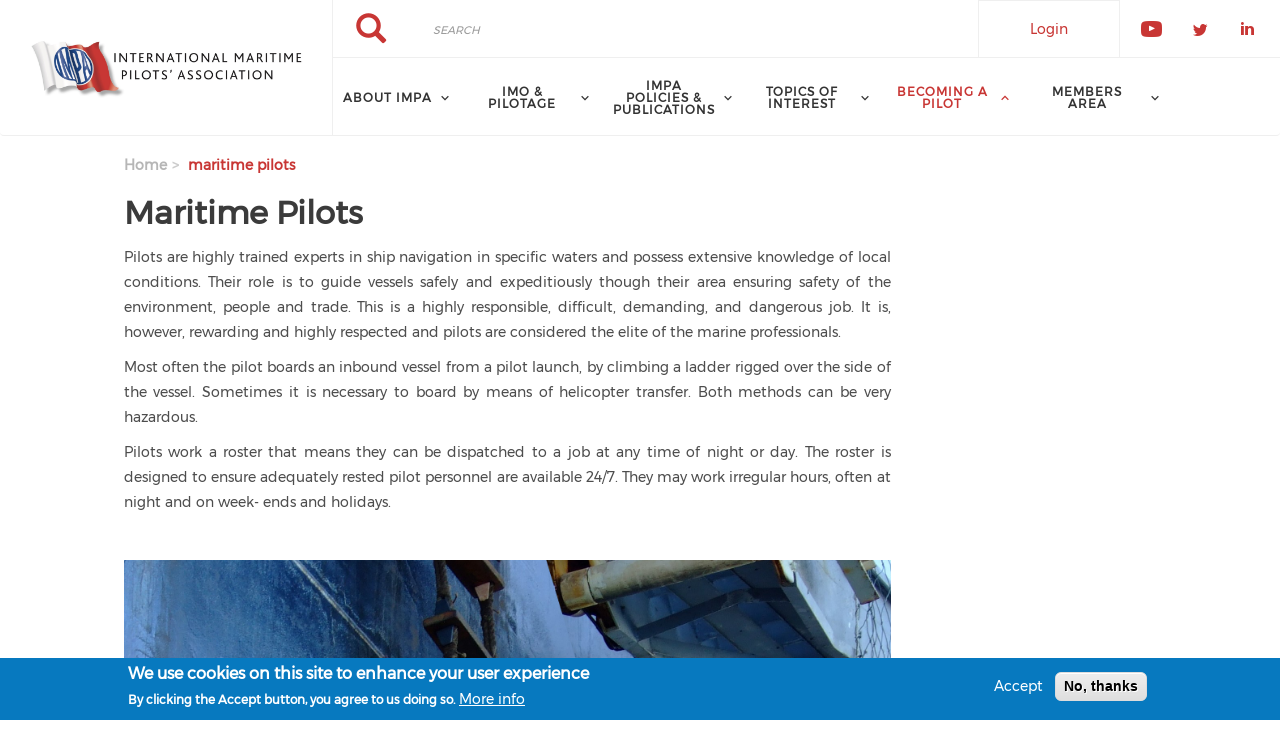

--- FILE ---
content_type: text/html; charset=UTF-8
request_url: https://www.impahq.org/maritime-pilots
body_size: 36892
content:
<!DOCTYPE html><html lang="en" dir="ltr" prefix="content: http://purl.org/rss/1.0/modules/content/ dc: http://purl.org/dc/terms/ foaf: http://xmlns.com/foaf/0.1/ og: http://ogp.me/ns# rdfs: http://www.w3.org/2000/01/rdf-schema# schema: http://schema.org/ sioc: http://rdfs.org/sioc/ns# sioct: http://rdfs.org/sioc/types# skos: http://www.w3.org/2004/02/skos/core# xsd: http://www.w3.org/2001/XMLSchema# "><head> <script async src="https://www.googletagmanager.com/gtag/js?id=UA-146901713-1"></script><script>
window.dataLayer = window.dataLayer || [];
function gtag(){dataLayer.push(arguments);}
gtag('js', new Date());
gtag('config', 'UA-146901713-1');
</script><meta charset="utf-8" /><script async src="https://www.googletagmanager.com/gtag/js?id=G-MCLSNHP0TJ"></script><script>window.dataLayer = window.dataLayer || [];function gtag(){dataLayer.push(arguments)};gtag("js", new Date());gtag("set", "developer_id.dMDhkMT", true);gtag("config", "G-MCLSNHP0TJ", {"groups":"default","page_placeholder":"PLACEHOLDER_page_location","allow_ad_personalization_signals":false});</script><link rel="canonical" href="https://www.impahq.org/maritime-pilots" /><meta name="description" content="Pilots are highly trained experts in ship navigation in specific waters and possess extensive knowledge of local conditions. Their role is to guide vessels safely and expeditiously though their area ensuring safety of the environment, people and trade. This is a highly responsible, difficult, demanding, and dangerous job. It is, however, rewarding and highly respected and pilots are considered the elite of the marine professionals." /><meta name="Generator" content="Drupal 9 (https://www.drupal.org)" /><meta name="MobileOptimized" content="width" /><meta name="HandheldFriendly" content="true" /><meta name="viewport" content="width=device-width, initial-scale=1.0" /><style>div#sliding-popup, div#sliding-popup .eu-cookie-withdraw-banner, .eu-cookie-withdraw-tab {background: #0779bf} div#sliding-popup.eu-cookie-withdraw-wrapper { background: transparent; } #sliding-popup h1, #sliding-popup h2, #sliding-popup h3, #sliding-popup p, #sliding-popup label, #sliding-popup div, .eu-cookie-compliance-more-button, .eu-cookie-compliance-secondary-button, .eu-cookie-withdraw-tab { color: #ffffff;} .eu-cookie-withdraw-tab { border-color: #ffffff;}</style><link rel="stylesheet" href="https://www.impahq.org/sites/default/files/fontyourface/local_fonts/montserrat/font.css" media="all" /><link rel="stylesheet" href="https://www.impahq.org/sites/default/files/fontyourface/local_fonts/eventbank_v1_2/font.css" media="all" /><link rel="stylesheet" href="https://www.impahq.org/sites/default/files/fontyourface/local_fonts/eventbank_v1_21/font.css" media="all" /><link rel="stylesheet" href="https://www.impahq.org/sites/default/files/fontyourface/local_fonts/eventbank_v1_22/font.css" media="all" /><link rel="stylesheet" href="https://www.impahq.org/sites/default/files/fontyourface/local_fonts/eventbank_v1_23/font.css" media="all" /><link rel="stylesheet" href="https://www.impahq.org/sites/default/files/fontyourface/local_fonts/eventbank_v1_24/font.css" media="all" /><link rel="icon" href="/sites/default/files/footer_logo.png" type="image/png" /><title>Maritime Pilots | International Maritime Pilots&#039; Association</title><link rel="stylesheet" media="all" href="/sites/default/files/css/css_CRyb0s0FCHnaRSRnPotmKz7PNyKRygD4rA57IjXoAQw.css" /><link rel="stylesheet" media="all" href="/sites/default/files/css/css_Bjfh8B7KqlPds9O5-aaBJBi7USPDSibV_kA1298FWSA.css" /><link rel="stylesheet" media="all" href="/sites/default/files/css/css_da7DYnVxn8VYKkVmn3qFyO8uu0wvdz-jpO0Tya7l5xo.css" /><link rel="stylesheet" media="all" href="/sites/default/files/css/css_OZvx8yyf6-ujUPm9HFSFToJoWF_DqamAHkKMRxp3NWE.css" /><link rel="stylesheet" media="all" href="//cdn.jsdelivr.net/npm/bootstrap@3.4.1/dist/css/bootstrap.min.css" integrity="sha256-bZLfwXAP04zRMK2BjiO8iu9pf4FbLqX6zitd+tIvLhE=" crossorigin="anonymous" /><link rel="stylesheet" media="all" href="//cdn.jsdelivr.net/npm/@unicorn-fail/drupal-bootstrap-styles@0.0.2/dist/3.4.0/8.x-3.x/drupal-bootstrap.min.css" integrity="sha512-tGFFYdzcicBwsd5EPO92iUIytu9UkQR3tLMbORL9sfi/WswiHkA1O3ri9yHW+5dXk18Rd+pluMeDBrPKSwNCvw==" crossorigin="anonymous" /><link rel="stylesheet" media="all" href="/sites/default/files/css/css_ZbLCKtR-O43LKnGjEb0VoeDuZkH2_ZfELOxikeugNUA.css" /></head><body class="fontyourface page-node-387 body-class path-node page-node-type-page has-glyphicons context-maritime-pilots route-entity-node-canonical"><div class="ajax-overlay"><div id="loading"></div></div> <a href="#main-content" class="visually-hidden focusable skip-link"> Skip to main content </a><div class="dialog-off-canvas-main-canvas" data-off-canvas-main-canvas> <header class="navbar navbar-default container" id="navbar" role="banner"><div class="navbar-header"><div class="region region-navigation class-region-maritime-pilots region-entity-node-canonical"> <section id="block-headerleft" class="col-xs-4 mobile-hide group-header-left block block-blockgroup block-block-groupheader-left clearfix"> <a class="logo navbar-btn pull-left" href="/" title="Home" rel="home"> <img src="/sites/default/files/impa-logo-min.jpg" alt="Home" /> </a> </section><section id="block-headerright" class="col-xs-8 mobile-hide group-header-right block block-blockgroup block-block-groupheader-right clearfix"> <section id="block-headerrighttop" class="col-xs-12 group-header-right-top block block-blockgroup block-block-groupheader-right-top clearfix"><div class="search-block-form col-xs-5 search-block-header block block-search block-search-form-block" data-drupal-selector="search-block-form" id="block-searchform" role="search"><form action="/search/node" method="get" id="search-block-form" accept-charset="UTF-8"><div class="form-item js-form-item form-type-search js-form-type-search form-item-keys js-form-item-keys form-no-label form-group"> <label for="edit-keys--3" class="control-label sr-only">Search</label><div class="input-group"><input title="" data-toggle="" data-original-title="" data-drupal-selector="edit-keys" class="form-search form-control" placeholder="Search" type="search" id="edit-keys--3" name="keys" value="" size="15" maxlength="128" /><span class="input-group-btn"><button type="submit" value="Search" class="button js-form-submit form-submit btn-primary btn icon-only" name=""><span class="sr-only">Search</span><span class="icon glyphicon glyphicon-search" aria-hidden="true"></span></button></span></div><div id="edit-keys--3--description" class="description help-block"> Enter the terms you wish to search for.</div></div><div class="form-actions form-group js-form-wrapper form-wrapper" data-drupal-selector="edit-actions" id="edit-actions"></div></form></div><section id="block-socialfollow" class="col-xs-3 header-login-register-follow header-social-follow block block-eventbank-social block-social-follow-block clearfix"><div class="icon-social-header"><div class="social-header-follow button-social-media"> <a href="https://www.youtube.com/channel/UCX5L7BbpT3_eamvwsGv09pg" target="_blank"> <span class="f-icon youtube-icon icon-social-media"></span> </a></div><div class="social-header-follow button-social-media"> <a href="https://twitter.com/impahq" target="_blank"> <span class="f-icon twitter-icon icon-social-media"></span> </a></div><div class="social-header-follow button-social-media"> <a href="https://www.linkedin.com/company/internationalmaritimepilotsassociation/" target="_blank"> <span class="f-icon linkedin-icon icon-social-media"></span> </a></div></div> </section><section id="block-eventbankregister" class="col-xs-2 header-login-register-follow header-eventbank-register block block-eventbank-api block-eventbank-register-block clearfix"> </section><section id="block-eventbanklogin" class="col-xs-2 header-login-register-follow header-eventbank-login block block-eventbank-api block-eventbank-login-block clearfix"><div class="field field--name-body field--type-text-with-summary field--label-hidden field--item"><p> <a class="popup-modal user-login-button" href="/user/login#region-content"> Login </a></p></div> </section> </section><section id="block-mainnavigation" class="col-xs-12 main-navigation block block-superfish block-superfishmain clearfix"><ul id="superfish-main" class="menu sf-menu sf-main sf-navbar sf-style-white"><li id="main-menu-link-content289c190f-02a6-4931-a117-68244663329e" class="sf-depth-1 menuparent"><a href="/about-impa" class="sf-depth-1 menuparent">About IMPA</a><ul><li id="main-menu-link-content3fbf0261-4e65-4da7-8af6-4c533787144d" class="sf-depth-2 sf-no-children"><a href="/executive-and-advisory-committees" class="sf-depth-2">Executive and Advisory Committees</a></li></ul></li><li id="main-menu-link-content0cf6707a-a68f-4a7f-980e-87a518b9d863" class="sf-depth-1 menuparent"><a href="/imo-pilotage" class="sf-depth-1 menuparent">IMO &amp; Pilotage</a><ul><li id="main-menu-link-content2cb7ed39-ddfa-4a9d-b1f2-129ff9450e9f" class="sf-depth-2 sf-no-children"><a href="/imo-and-impa" class="sf-depth-2">IMO and IMPA</a></li><li id="main-menu-link-contentd5dee636-2277-46ba-8ef4-48864bfd0a05" class="sf-depth-2 sf-no-children"><a href="/bibliography-pilotage" class="sf-depth-2">Bibliography on Pilotage</a></li></ul></li><li id="main-menu-link-contenta44f199d-92ee-4ba1-8d37-0c2524a37e29" class="sf-depth-1 menuparent"><a href="/impa-policies-publications" class="sf-depth-1 menuparent">IMPA Policies &amp; Publications</a><ul><li id="main-menu-link-contentceed1b4e-e9b6-409c-8b5d-a3a84cbc0fae" class="sf-depth-2 sf-no-children"><a href="/international-pilot" class="sf-depth-2">The International Pilot</a></li></ul></li><li id="main-menu-link-contentd971a0a3-1a65-4326-993d-102dfc7ccbbe" class="sf-depth-1 menuparent"><a href="/topics-interest" class="sf-depth-1 menuparent">Topics of Interest</a><ul><li id="main-menu-link-content82bdc31c-de18-4688-8ce7-e5af54577ce8" class="sf-depth-2 sf-no-children"><a href="/international-study-remote-pilotage-r-pilot" class="sf-depth-2">Remote Pilotage Study</a></li><li id="main-menu-link-contente93394c9-42f5-4f13-bd2d-eb2803fa6d50" class="sf-depth-2 sf-no-children"><a href="/technical-resources" class="sf-depth-2">Technical Resources</a></li><li id="main-menu-link-content63563c8a-e8f4-420f-aab3-c77f4a8aeabc" class="sf-depth-2 sf-no-children"><a href="/covid-19-pilotage-protocols-and-guidelines" class="sf-depth-2">Covid-19 Pilotage Protocols and Guidelines</a></li></ul></li><li id="main-menu-link-contentfbf5f447-9464-414c-8c4d-6095bdfb7637" class="active-trail sf-depth-1 menuparent"><a href="/becoming-pilot" class="sf-depth-1 menuparent">Becoming a Pilot</a><ul><li id="main-menu-link-content6fe10235-a904-4d30-a495-b6fafdb1b100" class="active-trail sf-depth-2 sf-no-children"><a href="/maritime-pilots" class="is-active sf-depth-2">Maritime Pilots</a></li><li id="main-menu-link-contentcd3d0c0a-9c60-4b5f-a55b-55ea61fe998b" class="sf-depth-2 sf-no-children"><a href="/pilot-training-specialist" class="sf-depth-2">Pilot Training Specialist</a></li></ul></li><li id="main-menu-link-content8a514c7d-7d39-4f5d-8dd7-7a2d0e2486fe" class="sf-depth-1 menuparent"><a href="/members-area" class="sf-depth-1 menuparent">Members Area</a><ul><li id="main-menu-link-content6795bcf2-1ba8-48ef-8f4a-a63161e6baca" class="sf-depth-2 sf-no-children"><a href="/personal-safety-area" class="sf-depth-2">Personal Safety Area</a></li></ul></li></ul> </section> </section><section id="block-mobileheadertop" class="col-xs-12 mobile-display mobile-header-top block block-blockgroup block-block-groupmobile-header-top clearfix"> <section id="block-socialfollow-2" class="col-xs-6 header-login-register-follow-mobile social-follow-mobile block block-eventbank-social block-social-follow-block clearfix"><div class="icon-social-header"><div class="social-header-follow button-social-media"> <a href="https://www.youtube.com/channel/UCX5L7BbpT3_eamvwsGv09pg" target="_blank"> <span class="f-icon youtube-icon icon-social-media"></span> </a></div><div class="social-header-follow button-social-media"> <a href="https://twitter.com/impahq" target="_blank"> <span class="f-icon twitter-icon icon-social-media"></span> </a></div><div class="social-header-follow button-social-media"> <a href="https://www.linkedin.com/company/internationalmaritimepilotsassociation/" target="_blank"> <span class="f-icon linkedin-icon icon-social-media"></span> </a></div></div> </section><section id="block-eventbanklogin-2" class="col-xs-6 header-login-register-follow-mobile eventbank-login-mobile block block-eventbank-api block-eventbank-login-block clearfix"><div class="field field--name-body field--type-text-with-summary field--label-hidden field--item"><p> <a class="popup-modal user-login-button" href="/user/login#region-content"> Login </a></p></div> </section> </section><section id="block-mobileheaderbottom" class="col-xs-12 mobile-display mobile-header-bottom block block-blockgroup block-block-groupmobile-header-bottom clearfix"> <a class="logo navbar-btn pull-left" href="/" title="Home" rel="home"> <img src="/sites/default/files/impa-logo-min.jpg" alt="Home" /> </a> <section id="block-mobilemenu" class="col-xs-6 block block-eventbank-api block-mobile-menu clearfix"><div class="mobile-header-menu"> <span class="mobile-header-menu-link f-icon mobile-menu-icon"></span><div class="mobile-block-menu"> <span class="f-icon close-icon"></span> <section id="block-mainnavigation-2" class="main-navigation-mobile block block-superfish block-superfishmain clearfix"><ul id="superfish-main--2" class="menu sf-menu sf-main sf-vertical sf-style-none"><li id="main-menu-link-content289c190f-02a6-4931-a117-68244663329e--2" class="sf-depth-1 menuparent"><a href="/about-impa" class="sf-depth-1 menuparent">About IMPA</a><ul><li id="main-menu-link-content3fbf0261-4e65-4da7-8af6-4c533787144d--2" class="sf-depth-2 sf-no-children"><a href="/executive-and-advisory-committees" class="sf-depth-2">Executive and Advisory Committees</a></li></ul></li><li id="main-menu-link-content0cf6707a-a68f-4a7f-980e-87a518b9d863--2" class="sf-depth-1 menuparent"><a href="/imo-pilotage" class="sf-depth-1 menuparent">IMO &amp; Pilotage</a><ul><li id="main-menu-link-content2cb7ed39-ddfa-4a9d-b1f2-129ff9450e9f--2" class="sf-depth-2 sf-no-children"><a href="/imo-and-impa" class="sf-depth-2">IMO and IMPA</a></li><li id="main-menu-link-contentd5dee636-2277-46ba-8ef4-48864bfd0a05--2" class="sf-depth-2 sf-no-children"><a href="/bibliography-pilotage" class="sf-depth-2">Bibliography on Pilotage</a></li></ul></li><li id="main-menu-link-contenta44f199d-92ee-4ba1-8d37-0c2524a37e29--2" class="sf-depth-1 menuparent"><a href="/impa-policies-publications" class="sf-depth-1 menuparent">IMPA Policies &amp; Publications</a><ul><li id="main-menu-link-contentceed1b4e-e9b6-409c-8b5d-a3a84cbc0fae--2" class="sf-depth-2 sf-no-children"><a href="/international-pilot" class="sf-depth-2">The International Pilot</a></li></ul></li><li id="main-menu-link-contentd971a0a3-1a65-4326-993d-102dfc7ccbbe--2" class="sf-depth-1 menuparent"><a href="/topics-interest" class="sf-depth-1 menuparent">Topics of Interest</a><ul><li id="main-menu-link-content82bdc31c-de18-4688-8ce7-e5af54577ce8--2" class="sf-depth-2 sf-no-children"><a href="/international-study-remote-pilotage-r-pilot" class="sf-depth-2">Remote Pilotage Study</a></li><li id="main-menu-link-contente93394c9-42f5-4f13-bd2d-eb2803fa6d50--2" class="sf-depth-2 sf-no-children"><a href="/technical-resources" class="sf-depth-2">Technical Resources</a></li><li id="main-menu-link-content63563c8a-e8f4-420f-aab3-c77f4a8aeabc--2" class="sf-depth-2 sf-no-children"><a href="/covid-19-pilotage-protocols-and-guidelines" class="sf-depth-2">Covid-19 Pilotage Protocols and Guidelines</a></li></ul></li><li id="main-menu-link-contentfbf5f447-9464-414c-8c4d-6095bdfb7637--2" class="active-trail sf-depth-1 menuparent"><a href="/becoming-pilot" class="sf-depth-1 menuparent">Becoming a Pilot</a><ul><li id="main-menu-link-content6fe10235-a904-4d30-a495-b6fafdb1b100--2" class="active-trail sf-depth-2 sf-no-children"><a href="/maritime-pilots" class="is-active sf-depth-2">Maritime Pilots</a></li><li id="main-menu-link-contentcd3d0c0a-9c60-4b5f-a55b-55ea61fe998b--2" class="sf-depth-2 sf-no-children"><a href="/pilot-training-specialist" class="sf-depth-2">Pilot Training Specialist</a></li></ul></li><li id="main-menu-link-content8a514c7d-7d39-4f5d-8dd7-7a2d0e2486fe--2" class="sf-depth-1 menuparent"><a href="/members-area" class="sf-depth-1 menuparent">Members Area</a><ul><li id="main-menu-link-content6795bcf2-1ba8-48ef-8f4a-a63161e6baca--2" class="sf-depth-2 sf-no-children"><a href="/personal-safety-area" class="sf-depth-2">Personal Safety Area</a></li></ul></li></ul> </section><div class="social-block-menu-container"><div class="social-block-menu"><div class="social-menu-follow button-social-media"> <a href="https://www.youtube.com/channel/UCX5L7BbpT3_eamvwsGv09pg" target="_blank"> <span class="f-icon youtube-icon icon-social-media"></span> </a></div><div class="social-menu-follow button-social-media"> <a href="https://twitter.com/impahq" target="_blank"> <span class="f-icon twitter-icon icon-social-media"></span> </a></div><div class="social-menu-follow button-social-media"> <a href="https://www.linkedin.com/company/internationalmaritimepilotsassociation/" target="_blank"> <span class="f-icon linkedin-icon icon-social-media"></span> </a></div></div></div></div></div> </section><section id="block-mainnavigation-2" class="main-navigation-mobile block block-superfish block-superfishmain clearfix"><ul id="superfish-main--2" class="menu sf-menu sf-main sf-vertical sf-style-none"><li id="main-menu-link-content289c190f-02a6-4931-a117-68244663329e--2" class="sf-depth-1 menuparent"><a href="/about-impa" class="sf-depth-1 menuparent">About IMPA</a><ul><li id="main-menu-link-content3fbf0261-4e65-4da7-8af6-4c533787144d--2" class="sf-depth-2 sf-no-children"><a href="/executive-and-advisory-committees" class="sf-depth-2">Executive and Advisory Committees</a></li></ul></li><li id="main-menu-link-content0cf6707a-a68f-4a7f-980e-87a518b9d863--2" class="sf-depth-1 menuparent"><a href="/imo-pilotage" class="sf-depth-1 menuparent">IMO &amp; Pilotage</a><ul><li id="main-menu-link-content2cb7ed39-ddfa-4a9d-b1f2-129ff9450e9f--2" class="sf-depth-2 sf-no-children"><a href="/imo-and-impa" class="sf-depth-2">IMO and IMPA</a></li><li id="main-menu-link-contentd5dee636-2277-46ba-8ef4-48864bfd0a05--2" class="sf-depth-2 sf-no-children"><a href="/bibliography-pilotage" class="sf-depth-2">Bibliography on Pilotage</a></li></ul></li><li id="main-menu-link-contenta44f199d-92ee-4ba1-8d37-0c2524a37e29--2" class="sf-depth-1 menuparent"><a href="/impa-policies-publications" class="sf-depth-1 menuparent">IMPA Policies &amp; Publications</a><ul><li id="main-menu-link-contentceed1b4e-e9b6-409c-8b5d-a3a84cbc0fae--2" class="sf-depth-2 sf-no-children"><a href="/international-pilot" class="sf-depth-2">The International Pilot</a></li></ul></li><li id="main-menu-link-contentd971a0a3-1a65-4326-993d-102dfc7ccbbe--2" class="sf-depth-1 menuparent"><a href="/topics-interest" class="sf-depth-1 menuparent">Topics of Interest</a><ul><li id="main-menu-link-content82bdc31c-de18-4688-8ce7-e5af54577ce8--2" class="sf-depth-2 sf-no-children"><a href="/international-study-remote-pilotage-r-pilot" class="sf-depth-2">Remote Pilotage Study</a></li><li id="main-menu-link-contente93394c9-42f5-4f13-bd2d-eb2803fa6d50--2" class="sf-depth-2 sf-no-children"><a href="/technical-resources" class="sf-depth-2">Technical Resources</a></li><li id="main-menu-link-content63563c8a-e8f4-420f-aab3-c77f4a8aeabc--2" class="sf-depth-2 sf-no-children"><a href="/covid-19-pilotage-protocols-and-guidelines" class="sf-depth-2">Covid-19 Pilotage Protocols and Guidelines</a></li></ul></li><li id="main-menu-link-contentfbf5f447-9464-414c-8c4d-6095bdfb7637--2" class="active-trail sf-depth-1 menuparent"><a href="/becoming-pilot" class="sf-depth-1 menuparent">Becoming a Pilot</a><ul><li id="main-menu-link-content6fe10235-a904-4d30-a495-b6fafdb1b100--2" class="active-trail sf-depth-2 sf-no-children"><a href="/maritime-pilots" class="is-active sf-depth-2">Maritime Pilots</a></li><li id="main-menu-link-contentcd3d0c0a-9c60-4b5f-a55b-55ea61fe998b--2" class="sf-depth-2 sf-no-children"><a href="/pilot-training-specialist" class="sf-depth-2">Pilot Training Specialist</a></li></ul></li><li id="main-menu-link-content8a514c7d-7d39-4f5d-8dd7-7a2d0e2486fe--2" class="sf-depth-1 menuparent"><a href="/members-area" class="sf-depth-1 menuparent">Members Area</a><ul><li id="main-menu-link-content6795bcf2-1ba8-48ef-8f4a-a63161e6baca--2" class="sf-depth-2 sf-no-children"><a href="/personal-safety-area" class="sf-depth-2">Personal Safety Area</a></li></ul></li></ul> </section> </section></div></div> </header><div class="full-top-page"><div role="heading"></div></div><div role="main" class="main-container container js-quickedit-main-content"><div class="row"> <section class="col-sm-9"><div class="highlighted"><div class="region region-highlighted class-region-maritime-pilots region-entity-node-canonical"><ol class="breadcrumb"><li > <a href="/">Home</a></li><li > maritime pilots</li></ol><div data-drupal-messages-fallback class="hidden"></div></div></div> <a id="main-content"></a><div class="region region-content class-region-maritime-pilots region-entity-node-canonical"> <section class="views-element-container block-ads-side-mobile block block-views block-views-blockblock-ads-block-3 clearfix" id="block-views-block-block-ads-block-3"><div class="form-group"><div class="view view-block-ads view-id-block_ads view-display-id-block_3 js-view-dom-id-1efd37a3d8c6743c36290a52c0a62029e43f5a6b0d4a702739b188742552e345"></div></div> </section><h1 class="page-header"><span property="schema:name">Maritime Pilots</span></h1><div data-history-node-id="387" class="layout layout--twocol-bricks"><div class="layout__region layout__region--top"><div property="schema:text" class="field field--name-body field--type-text-with-summary field--label-hidden field--item"><p class="text-align-justify">Pilots are highly trained experts in ship navigation in specific waters and possess extensive knowledge of local conditions. Their role is to guide vessels safely and expeditiously though their area ensuring safety of the environment, people and trade. This is a highly responsible, difficult, demanding, and dangerous job. It is, however, rewarding and highly respected and pilots are considered the elite of the marine professionals.</p><p class="text-align-justify">Most often the pilot boards an inbound vessel from a pilot launch, by climbing a ladder rigged over the side of the vessel. Sometimes it is necessary to board by means of helicopter transfer. Both methods can be very hazardous.</p><p class="text-align-justify">Pilots work a roster that means they can be dispatched to a job at any time of night or day. The roster is designed to ensure adequately rested pilot personnel are available 24/7. They may work irregular hours, often at night and on week- ends and holidays.</p><p class="text-align-justify"> </p><p class="text-align-justify"><img alt="Otavio Ladder pic" data-entity-type="file" data-entity-uuid="fc39674b-d61f-46ed-90d3-3499fc8e27cb" height="2563" src="/sites/default/files/inline-images/Otavio%20Ladder%20pic.jpg" width="1894" loading="lazy" /></p></div></div></div><section class="views-element-container block-ads-side-mobile block block-views block-views-blockblock-ads-block-4 clearfix" id="block-views-block-block-ads-block-4"><div class="form-group"><div class="view view-block-ads view-id-block_ads view-display-id-block_4 js-view-dom-id-7f8211d2340421b53773c0e0d4891b29e49211ba774898b69e4267aa0d042e24"></div></div> </section></div> </section> <aside class="col-sm-3" role="complementary"><div class="region region-sidebar-second class-region-maritime-pilots region-entity-node-canonical"> <section class="views-element-container block-ads-vertical block block-views block-views-blockblock-ads-block-1 clearfix" id="block-views-block-block-ads-block-1"><div class="form-group"><div class="view view-block-ads view-id-block_ads view-display-id-block_1 js-view-dom-id-57e7da2530c5da8f2861ab2ee73eccb4f828e0895914fcdc61960da4d62da131"></div></div> </section><section class="views-element-container block-ads-vertical block block-views block-views-blockblock-ads-block-2 clearfix" id="block-views-block-block-ads-block-2"><div class="form-group"><div class="view view-block-ads view-id-block_ads view-display-id-block_2 js-view-dom-id-62c1aabb405995febbe278464b50e0e70ba542c6fd1cf64fef5ede0dc9bd0b6a"></div></div> </section></div> </aside></div></div> <footer class="footer container" role="contentinfo"><div class="region region-footer class-region-maritime-pilots region-entity-node-canonical"> <section id="block-webfooter" class="block block-blockgroup block-block-groupweb-footer clearfix"> <section id="block-webfootercenter" class="block block-blockgroup block-block-groupweb-footer-center clearfix"> <section id="block-theinternationalpilot" class="footer-block-container block block-block-content block-block-content1253e767-5bc7-412e-856d-99dea1bd88b7 clearfix"><h2 class="block-title">The International Pilot</h2><div class="field field--name-body field--type-text-with-summary field--label-hidden field--item"><p>If you are a freelance maritime writer and wish to publish an article in “The International Pilot” please submit your piece <a href="/publish-article">here</a></p></div> </section><nav role="navigation" aria-labelledby="block-footer-menu" id="block-footer" class="footer-block-container footer-menu"><h2 id="block-footer-menu">Navigate</h2><ul class="menu menu--footer nav"><li class="first"> <a href="/about-impa" data-drupal-link-system-path="node/192">About IMPA</a></li><li> <a href="/imo-pilotage" data-drupal-link-system-path="node/360">IMO &amp; Pilotage</a></li><li> <a href="/impa-policies-publications" data-drupal-link-system-path="node/361">IMPA Policies &amp; Publications</a></li><li> <a href="/topics-interest" data-drupal-link-system-path="node/362">Topics of Interest</a></li><li> <a href="/becoming-pilot" data-drupal-link-system-path="node/363">Becoming a Pilot</a></li><li class="last"> <a href="/bibliography-pilotage" data-drupal-link-system-path="node/364">Bibliography on Pilotage</a></li></ul> </nav><section id="block-footersocialfollow" class="footer-block-container block block-eventbank-social block-social-follow-footer-block clearfix"><h2 class="block-title">Connect With Us</h2><div class="icon-social-footer"><div class="icon-social-footer-container"><div class="social-footer-follow button-social-media"> <a href="https://www.youtube.com/channel/UCX5L7BbpT3_eamvwsGv09pg" target="_blank"> <span class="f-icon youtube-icon icon-social-media"></span> </a></div><div class="social-footer-follow button-social-media"> <a href="https://twitter.com/impahq" target="_blank"> <span class="f-icon twitter-icon icon-social-media"></span> </a></div><div class="social-footer-follow button-social-media"> <a href="https://www.linkedin.com/company/internationalmaritimepilotsassociation/" target="_blank"> <span class="f-icon linkedin-icon icon-social-media"></span> </a></div></div></div> </section><section class="views-element-container footer-block-container block block-views block-views-blockcontact-block-1 clearfix" id="block-views-block-contact-block-1"><h2 class="block-title">Contact Information</h2><div class="form-group"><div class="view view-contact view-id-contact view-display-id-block_1 js-view-dom-id-b19b205dfa635668cf336b3a44e2981b5ee5c35b0044e4778ba751f9c5fa980a"><div class="view-content"><div class="views-row"><div class="views-field views-field-field-location-name"><div class="field-content">IMPA Headquarters</div></div><div class="views-field views-field-field-location-address"><div class="field-content">1 Cornhill<br />EC3V 3ND<br />London</div></div><div class="views-field views-field-field-phone"><div class="field-content">Phone: +44 (0)20 7240 3973</div></div><div class="views-field views-field-field-email"><div class="field-content">Email: <a href="mailto:office@impahq.org" target="_blank">office@impahq.org</a></div></div></div></div></div></div> </section> </section><section id="block-eventbanklinkfooter" class="col-xs-12 block block-eventbank-api block-eventbank-link-block clearfix"><div class="eventank-link-footer"><div class="row"><div class="col-xs-12"><div class="link-footer-container"><div class="link-footer-content"> <a href="/privacy-policy" class="global-color">Privacy Policy</a></div><div class="link-footer-content"> Powered by <a target="_blank" href="https://glueup.com/" class="eventbank-logo-link"><img alt="Glueup Logo" width="100" height="40" src="/modules/custom/eventbank_api/src/images/glueup-logo-white@2x.png" /></a></div><div class="link-footer-content"> <a href="/cookie-policy" class="global-color">Cookie Policy</a></div></div></div></div></div> </section> </section></div> </footer></div><script type="application/json" data-drupal-selector="drupal-settings-json">{"path":{"baseUrl":"\/","scriptPath":null,"pathPrefix":"","currentPath":"node\/387","currentPathIsAdmin":false,"isFront":false,"currentLanguage":"en"},"pluralDelimiter":"\u0003","suppressDeprecationErrors":true,"google_analytics":{"account":"G-MCLSNHP0TJ","trackOutbound":true,"trackMailto":true,"trackTel":true,"trackDownload":true,"trackDownloadExtensions":"7z|aac|arc|arj|asf|asx|avi|bin|csv|doc(x|m)?|dot(x|m)?|exe|flv|gif|gz|gzip|hqx|jar|jpe?g|js|mp(2|3|4|e?g)|mov(ie)?|msi|msp|pdf|phps|png|ppt(x|m)?|pot(x|m)?|pps(x|m)?|ppam|sld(x|m)?|thmx|qtm?|ra(m|r)?|sea|sit|tar|tgz|torrent|txt|wav|wma|wmv|wpd|xls(x|m|b)?|xlt(x|m)|xlam|xml|z|zip"},"eu_cookie_compliance":{"cookie_policy_version":"1.0.0","popup_enabled":true,"popup_agreed_enabled":false,"popup_hide_agreed":false,"popup_clicking_confirmation":false,"popup_scrolling_confirmation":false,"popup_html_info":"\u003Cdiv aria-labelledby=\u0022popup-text\u0022  class=\u0022eu-cookie-compliance-banner eu-cookie-compliance-banner-info eu-cookie-compliance-banner--opt-in\u0022\u003E\n  \u003Cdiv class=\u0022popup-content info eu-cookie-compliance-content\u0022\u003E\n        \u003Cdiv id=\u0022popup-text\u0022 class=\u0022eu-cookie-compliance-message\u0022 role=\u0022document\u0022\u003E\n      \u003Ch2\u003EWe use cookies on this site to enhance your user experience\u003C\/h2\u003E\u003Cp\u003EBy clicking the Accept button, you agree to us doing so.\u003C\/p\u003E\n              \u003Cbutton type=\u0022button\u0022 class=\u0022find-more-button eu-cookie-compliance-more-button\u0022\u003EMore info\u003C\/button\u003E\n          \u003C\/div\u003E\n\n    \n    \u003Cdiv id=\u0022popup-buttons\u0022 class=\u0022eu-cookie-compliance-buttons\u0022\u003E\n            \u003Cbutton type=\u0022button\u0022 class=\u0022agree-button eu-cookie-compliance-secondary-button button button--small\u0022\u003EAccept\u003C\/button\u003E\n              \u003Cbutton type=\u0022button\u0022 class=\u0022decline-button eu-cookie-compliance-default-button button button--small button--primary\u0022\u003ENo, thanks\u003C\/button\u003E\n          \u003C\/div\u003E\n  \u003C\/div\u003E\n\u003C\/div\u003E","use_mobile_message":false,"mobile_popup_html_info":"\u003Cdiv aria-labelledby=\u0022popup-text\u0022  class=\u0022eu-cookie-compliance-banner eu-cookie-compliance-banner-info eu-cookie-compliance-banner--opt-in\u0022\u003E\n  \u003Cdiv class=\u0022popup-content info eu-cookie-compliance-content\u0022\u003E\n        \u003Cdiv id=\u0022popup-text\u0022 class=\u0022eu-cookie-compliance-message\u0022 role=\u0022document\u0022\u003E\n      \n              \u003Cbutton type=\u0022button\u0022 class=\u0022find-more-button eu-cookie-compliance-more-button\u0022\u003EMore info\u003C\/button\u003E\n          \u003C\/div\u003E\n\n    \n    \u003Cdiv id=\u0022popup-buttons\u0022 class=\u0022eu-cookie-compliance-buttons\u0022\u003E\n            \u003Cbutton type=\u0022button\u0022 class=\u0022agree-button eu-cookie-compliance-secondary-button button button--small\u0022\u003EAccept\u003C\/button\u003E\n              \u003Cbutton type=\u0022button\u0022 class=\u0022decline-button eu-cookie-compliance-default-button button button--small button--primary\u0022\u003ENo, thanks\u003C\/button\u003E\n          \u003C\/div\u003E\n  \u003C\/div\u003E\n\u003C\/div\u003E","mobile_breakpoint":768,"popup_html_agreed":false,"popup_use_bare_css":false,"popup_height":"auto","popup_width":"100%","popup_delay":1000,"popup_link":"\/cookie-policy","popup_link_new_window":true,"popup_position":false,"fixed_top_position":true,"popup_language":"en","store_consent":false,"better_support_for_screen_readers":false,"cookie_name":"","reload_page":false,"domain":"","domain_all_sites":false,"popup_eu_only":false,"popup_eu_only_js":false,"cookie_lifetime":100,"cookie_session":0,"set_cookie_session_zero_on_disagree":0,"disagree_do_not_show_popup":false,"method":"opt_in","automatic_cookies_removal":true,"allowed_cookies":"","withdraw_markup":"\u003Cbutton type=\u0022button\u0022 class=\u0022eu-cookie-withdraw-tab\u0022\u003EPrivacy settings\u003C\/button\u003E\n\u003Cdiv aria-labelledby=\u0022popup-text\u0022 class=\u0022eu-cookie-withdraw-banner\u0022\u003E\n  \u003Cdiv class=\u0022popup-content info eu-cookie-compliance-content\u0022\u003E\n    \u003Cdiv id=\u0022popup-text\u0022 class=\u0022eu-cookie-compliance-message\u0022 role=\u0022document\u0022\u003E\n      \u003Ch2\u003EWe use cookies on this site to enhance your user experience\u003C\/h2\u003E\u003Cp\u003EYou have given your consent for us to set cookies.\u003C\/p\u003E\n    \u003C\/div\u003E\n    \u003Cdiv id=\u0022popup-buttons\u0022 class=\u0022eu-cookie-compliance-buttons\u0022\u003E\n      \u003Cbutton type=\u0022button\u0022 class=\u0022eu-cookie-withdraw-button  button button--small button--primary\u0022\u003EWithdraw consent\u003C\/button\u003E\n    \u003C\/div\u003E\n  \u003C\/div\u003E\n\u003C\/div\u003E","withdraw_enabled":false,"reload_options":0,"reload_routes_list":"","withdraw_button_on_info_popup":false,"cookie_categories":[],"cookie_categories_details":[],"enable_save_preferences_button":true,"cookie_value_disagreed":"0","cookie_value_agreed_show_thank_you":"1","cookie_value_agreed":"2","containing_element":"body","settings_tab_enabled":false,"olivero_primary_button_classes":" button button--small button--primary","olivero_secondary_button_classes":" button button--small","close_button_action":"close_banner","open_by_default":true,"modules_allow_popup":true,"hide_the_banner":false,"geoip_match":true},"bootstrap":{"forms_has_error_value_toggle":1,"modal_animation":1,"modal_backdrop":"true","modal_focus_input":1,"modal_keyboard":1,"modal_select_text":1,"modal_show":1,"modal_size":"","popover_enabled":1,"popover_animation":1,"popover_auto_close":1,"popover_container":"body","popover_content":"","popover_delay":"0","popover_html":0,"popover_placement":"right","popover_selector":"","popover_title":"","popover_trigger":"click","tooltip_enabled":1,"tooltip_animation":1,"tooltip_container":"body","tooltip_delay":"0","tooltip_html":0,"tooltip_placement":"auto left","tooltip_selector":"","tooltip_trigger":"hover"},"superfish":{"superfish-main--2":{"id":"superfish-main--2","sf":{"animation":{"opacity":"show","height":"show"},"speed":"fast","dropShadows":false},"plugins":{"touchscreen":{"mode":"useragent_predefined"},"smallscreen":{"mode":"useragent_predefined","title":"Main navigation"},"supposition":true,"supersubs":true}},"superfish-main":{"id":"superfish-main","sf":{"pathClass":"active-trail","pathLevels":"0","delay":"500","animation":{"opacity":"show","height":"show"},"speed":"fast","dropShadows":false},"plugins":{"smallscreen":{"mode":"window_width","title":"Main navigation"},"supposition":true,"supersubs":true}}},"ajaxTrustedUrl":{"\/search\/node":true},"user":{"uid":0,"permissionsHash":"e79c203ac842cc9776f574430ade7bbd5cd5f49cecc6da97bb2d7210119f1b99"}}</script><script src="/sites/default/files/js/js_3OvNv_1E38eP4Cg5joA3CbOOM2JP-sPc1fDfy6-WoCs.js"></script><script src="//cdn.jsdelivr.net/npm/bootstrap@3.4.1/dist/js/bootstrap.min.js" integrity="sha256-nuL8/2cJ5NDSSwnKD8VqreErSWHtnEP9E7AySL+1ev4=" crossorigin="anonymous"></script><script src="/sites/default/files/js/js_jG45JqKmiQ9WJB6KD6r-9c0XoHGXo9dhREzgyorOErE.js"></script><script src="/sites/default/files/js/js_odoXjVCdrUbX318RCsimQCycvBiRACPMAvgk05GrIts.js"></script><script src="/sites/default/files/js/js_XPTHc3aL5UwKKRvDNll37nCoMIS8e48lNJGIfCXkJy8.js"></script><script src="/sites/default/files/js/js_3uqOr3Z6EAUDZI-4fLxBs9SEpwNAuC1SFbmn2Wkyr0U.js"></script></body></html>